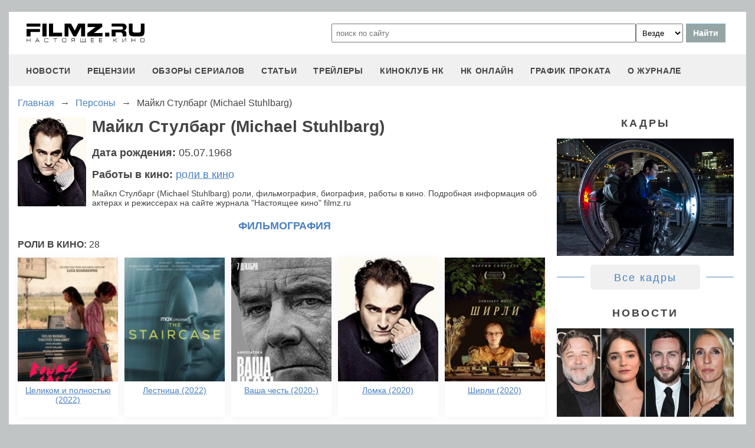

--- FILE ---
content_type: text/html
request_url: https://filmz.ru/person/10051/
body_size: 6299
content:
<!doctype html>
<html>
<head> 
	<meta name="robots" content="index, follow" />
	<meta charset="utf-8">
	<title>Майкл Стулбарг (Michael Stuhlbarg) роли, фильмография, биография, работы в кино</title>
	<meta name="description" content="Майкл Стулбарг (Michael Stuhlbarg) роли, фильмография, биография, работы в кино. Подробная информация об актерах и режиссерах на сайте журнала "Настоящее кино" filmz.ru"/>
	<link rel="canonical" href="https://filmz.ru/person/10051/" />
	
	<meta name="yandex-verification" content="bc7ae021ef153076" />
	<meta name="yandex-verification" content="bc7ae021ef153076" />	
	<meta name='wmail-verification' content='9d8da32f07f202cbe7c9aa8807044980' />
	<meta name="yandex-verification" content="bc7ae021ef153076" />
	<meta name="yandex-verification" content="46785000e458c7d5" /> 
	<meta name="twitter:card" content="summary">
	<meta name="twitter:site" content="@filmzru">
		<meta property="og:title" content='Майкл Стулбарг (Michael Stuhlbarg) роли, фильмография, биография, работы в кино'>
	<meta property="twitter:title" content='Майкл Стулбарг (Michael Stuhlbarg) роли, фильмография, биография, работы в кино'>
		<meta property="og:description" content='Майкл Стулбарг (Michael Stuhlbarg) роли, фильмография, биография, работы в кино. Подробная информация об актерах и режиссерах на сайте журнала "Настоящее кино" filmz.ru'>
	<meta property="twitter:description" content='Майкл Стулбарг (Michael Stuhlbarg) роли, фильмография, биография, работы в кино. Подробная информация об актерах и режиссерах на сайте журнала "Настоящее кино" filmz.ru'>
	<meta name="viewport" content="width=device-width, initial-scale=1">
	<link rel="stylesheet" href="/new-site/new.css?v=35">
	
	<link rel="stylesheet" href="/new-site/css/person.css?v=7">		
	<link rel="preconnect" href="https://fonts.googleapis.com">
	<link rel="preconnect" href="https://fonts.gstatic.com" crossorigin>
	<link href="https://fonts.googleapis.com/css2?family=Roboto:ital,wght@0,100;0,400;1,700&display=swap" rel="stylesheet">
	
	<!-- Yandex.RTB -->
	<script>window.yaContextCb=window.yaContextCb||[]</script>
	<script src="https://yandex.ru/ads/system/context.js" async></script>
	
	<script charset="UTF-8" src="//web.webpushs.com/js/push/aa619ef579a89514baf7e50717cbfa25_1.js" async></script>
</head>
<body>
	<header>
		<div class="top">
			<a href="/" class="logo"></a>
			<form id="search_form" onsubmit="search1(this); return false;" rel="search" action="//www.filmz.ru/search/" method="GET" accept-charset="utf-8" name="search_form">
				<input type="text" name="search" maxlength="70" value="" placeholder="поиск по сайту" class="mainsearch" autocomplete="off">
				<select name="where_search" onchange="suggestionsearch_dropdown_choice(this);">
					<option value="all">Везде</option>
					<option value="articles">Статьи</option>
					<option value="films">Фильмы</option>
					<option value="movies">Кинотеатры</option>
					<option value="persons">Персоны</option>
					<option value="blogs">Блоги</option>
					<option value="articles_texts">В текстах статей</option>
					<option value="status">Мысли</option>
					<option value="events">События</option>
					<option value="comments">Комментарии</option>
					<option value="tops">ТОПы по теме</option>
				</select>
				<input type="submit" value="Найти">
			</form>
		</div>
		<div id="yandex_rtb_R-A-1627918-3"></div><script>window.yaContextCb.push(()=>{Ya.Context.AdvManager.render({renderTo: 'yandex_rtb_R-A-1627918-3',blockId: 'R-A-1627918-3'})})</script>		<input id="menu-toggle" class="menu-toggle" type="checkbox" />
		<label class="menu-btn" for="menu-toggle">
		<span></span>
		</label>
		<nav class="menu-box">
			<div>
				<a href="/news/">новости</a>
			</div>
			<div>
				<a href="/pub/7/">рецензии</a>
			</div>
			<div>
				<a href="/pub/?tags=158">обзоры сериалов</a>
			</div>
			<div>
				<a href="/pub/2/">статьи</a>
			</div>
			<div>
				<a href="/videos/">трейлеры</a>
			</div>
			<div>
				<a class="menu-item" href="#">киноклуб НК</a>
				<input id="submenu-4" class="menu-toggle" type="checkbox" />
				<label for="submenu-4" class="menu-item">киноклуб НК</label>
				<div>
					<a class="menu-item" href="/club/statuses/">мысли читателей</a>
					<a class="menu-item" href="/blogs/">блоги</a><a class="menu-item" href="/club/reviews/">читательские рецензии</a>
				</div>
			</div>
			<div>
				<a href="/serials/">НК ОНЛАЙН</a>
			</div>
			<div>
				<a href="/releases/">график проката</a>
			</div>
			<div>
				<a href="#" class="menu-item">О журнале</a>
				<input id="submenu-5" class="menu-toggle" type="checkbox" />
				<label for="submenu-5" class="menu-item">О журнале</label>
				<div>
					<a class="menu-item" href="/feedback/">контакты</a>
					<a class="menu-item" href="/pub/10/3450_1.htm">размещение рекламы</a>
					<a class="menu-item" href="/projects/">работы web-студии</a>
					<a class="menu-item" href="/pub/18/">архивы журнала</a>
					<a class="menu-item" href="/help/">НК-помощник</a>
					<a class="menu-item" href="/pub/1/">прочее</a>
				</div>
			</div>
		</nav>
	</header>
<section class="main">
	<div class="breadcrumbs" itemprop="http://schema.org/breadcrumb" itemscope="" itemtype="http://schema.org/BreadcrumbList">
		<div class="row" itemprop="itemListElement" itemscope="" itemtype="http://schema.org/ListItem">
			<a href="/" title="Главная" itemprop="item">
				<span itemprop="name">Главная</span>
			</a>
			<meta itemprop="position" content="1">
		</div>
		<div class="arrow">→</div>
		<div class="row" itemprop="itemListElement" itemscope="" itemtype="http://schema.org/ListItem">
			<a href="/people/" itemprop="item">
				<span itemprop="name">Персоны</span>
			</a>
			<meta itemprop="position" content="2">
		</div>
		<div class="arrow">→</div>
		<div class="row" itemprop="itemListElement" itemscope="" itemtype="http://schema.org/ListItem">
			<span itemprop="name">Майкл Стулбарг (Michael Stuhlbarg)</span>
			<meta itemprop="position" content="3">
		</div>
	</div>
	<div class="left">
		<div class="biography">
			<img src="http://media.filmz.ru/photos/small/s_72750.jpg" alt="Майкл Стулбарг (Michael Stuhlbarg)" title="Майкл Стулбарг (Michael Stuhlbarg)">
			<h1>Майкл Стулбарг (Michael Stuhlbarg)</h1>
			<div class="birthday">Дата рождения: <span>05.07.1968</span></div>
			<div class="work">Работы в кино: <a href="#work1">роли в кино</a></div>
			Майкл Стулбарг (Michael Stuhlbarg) роли, фильмография, биография, работы в кино. Подробная информация об актерах и режиссерах на сайте журнала "Настоящее кино" filmz.ru		</div>
		<div class="filmography">
			<h2>Фильмография</h2>
							<div id="work1" class="position">роли в кино: <span>28</span></div>
				<div class="main-anons">
											<a href="https://filmz.ru/film/15955/">
							<div style="height:210px;background-size: cover;background-image:url(https://media.filmz.ru/photos/small/s_269565.jpg"></div>
							<span>Целиком и полностью (2022)</span>
						</a>
											<a href="https://filmz.ru/film/16956/">
							<div style="height:210px;background-size: cover;background-image:url(https://media.filmz.ru/photos/small/s_268699.jpg"></div>
							<span>Лестница (2022)</span>
						</a>
											<a href="https://filmz.ru/film/15292/">
							<div style="height:210px;background-size: cover;background-image:url(https://media.filmz.ru/photos/small/s_262519.jpg"></div>
							<span>Ваша честь (2020-)</span>
						</a>
											<a href="https://filmz.ru/film/15147/">
							<div style="height:210px;background-size: cover;background-image:url(https://media.filmz.ru/photos/small/s_72750.jpg"></div>
							<span>Ломка (2020)</span>
						</a>
											<a href="https://filmz.ru/film/15010/">
							<div style="height:210px;background-size: cover;background-image:url(https://media.filmz.ru/photos/small/s_262589.jpg"></div>
							<span>Ширли (2020)</span>
						</a>
											<a href="https://filmz.ru/film/13159/">
							<div style="height:210px;background-size: cover;background-image:url(https://media.filmz.ru/photos/small/s_243014.jpg"></div>
							<span>Зови меня своим именем (2017)</span>
						</a>
											<a href="https://filmz.ru/film/13419/">
							<div style="height:210px;background-size: cover;background-image:url(https://media.filmz.ru/photos/small/s_241428.jpg"></div>
							<span>Форма воды (2017)</span>
						</a>
											<a href="https://filmz.ru/film/13556/">
							<div style="height:210px;background-size: cover;background-image:url(https://media.filmz.ru/photos/small/s_243046.jpg"></div>
							<span>Секретное досье (2017)</span>
						</a>
											<a href="https://filmz.ru/film/13025/">
							<div style="height:210px;background-size: cover;background-image:url(https://media.filmz.ru/photos/small/s_231639.jpg"></div>
							<span>Опасная игра Слоун (2016)</span>
						</a>
											<a href="https://filmz.ru/film/10673/">
							<div style="height:210px;background-size: cover;background-image:url(https://media.filmz.ru/photos/small/s_232531.jpg"></div>
							<span>Прибытие (2016)</span>
						</a>
											<a href="https://filmz.ru/film/6779/">
							<div style="height:210px;background-size: cover;background-image:url(https://media.filmz.ru/photos/small/s_231363.jpg"></div>
							<span>Доктор Стрэндж (2016)</span>
						</a>
											<a href="https://filmz.ru/film/7201/">
							<div style="height:210px;background-size: cover;background-image:url(https://media.filmz.ru/photos/small/s_219881.jpg"></div>
							<span>Стив Джобс (2015)</span>
						</a>
											<a href="https://filmz.ru/film/11236/">
							<div style="height:210px;background-size: cover;background-image:url(https://media.filmz.ru/photos/small/s_221800.jpg"></div>
							<span>Трамбо (2015)</span>
						</a>
											<a href="https://filmz.ru/film/8238/">
							<div style="height:210px;background-size: cover;background-image:url(https://media.filmz.ru/photos/small/s_217508.jpg"></div>
							<span>Жертвуя пешкой (2014)</span>
						</a>
											<a href="https://filmz.ru/film/11778/">
							<div style="height:210px;background-size: cover;background-image:url(https://media.filmz.ru/photos/small/s_206814.jpg"></div>
							<span>На краю (2014)</span>
						</a>
											<a href="https://filmz.ru/film/8825/">
							<div style="height:210px;background-size: cover;background-image:url(https://media.filmz.ru/photos/small/s_171256.jpg"></div>
							<span>Жасмин (2013)</span>
						</a>
											<a href="https://filmz.ru/film/2664/">
							<div style="height:210px;background-size: cover;background-image:url(https://media.filmz.ru/photos/small/s_116401.jpg"></div>
							<span>Люди в черном 3 (2012)</span>
						</a>
											<a href="https://filmz.ru/film/7332/">
							<div style="height:210px;background-size: cover;background-image:url(https://media.filmz.ru/photos/small/s_148573.jpg"></div>
							<span>Хичкок (2012)</span>
						</a>
											<a href="https://filmz.ru/film/7052/">
							<div style="height:210px;background-size: cover;background-image:url(https://media.filmz.ru/photos/small/s_132637.jpg"></div>
							<span>Семь психопатов (2012)</span>
						</a>
											<a href="https://filmz.ru/film/1503/">
							<div style="height:210px;background-size: cover;background-image:url(https://media.filmz.ru/photos/small/s_134986.jpg"></div>
							<span>Линкольн (2012)</span>
						</a>
											<a href="https://filmz.ru/film/5483/">
							<div style="height:210px;background-size: cover;background-image:url(https://media.filmz.ru/photos/small/s_100511.jpg"></div>
							<span>Хранитель времени 3D (2011)</span>
						</a>
											<a href="https://filmz.ru/film/5875/">
							<div style="height:210px;background-size: cover;background-image:url(https://media.filmz.ru/photos/small/s_51612.jpg"></div>
							<span>Подпольная империя (2010-2014)</span>
						</a>
											<a href="https://filmz.ru/film/4808/">
							<div style="height:210px;background-size: cover;background-image:url(https://media.filmz.ru/photos/small/s_38589.jpg"></div>
							<span>Оскар 2010 (2010)</span>
						</a>
											<a href="https://filmz.ru/film/4818/">
							<div style="height:210px;background-size: cover;background-image:url(https://media.filmz.ru/photos/small/s_41905.jpg"></div>
							<span>Замерзшие души (2009)</span>
						</a>
											<a href="https://filmz.ru/film/4882/">
							<div style="height:210px;background-size: cover;background-image:url(https://media.filmz.ru/photos/small/s_38717.jpg"></div>
							<span>Серьезный человек (2009)</span>
						</a>
											<a href="https://filmz.ru/film/3922/">
							<div style="height:210px;background-size: cover;background-image:url(https://media.filmz.ru/photos/small/s_33219.jpg"></div>
							<span>Совокупность лжи (2008)</span>
						</a>
											<a href="https://filmz.ru/film/12504/">
							<div style="height:210px;background-size: cover;background-image:url(https://media.filmz.ru/photos/small/s_216394.jpg"></div>
							<span>Выпускники (2008)</span>
						</a>
											<a href="https://filmz.ru/film/9089/">
							<div style="height:210px;background-size: cover;background-image:url(https://media.filmz.ru/photos/small/s_154364.jpg"></div>
							<span>Схватка (2007-)</span>
						</a>
										<a class="no-shadow"></a>
					<a class="no-shadow"></a>
					<a class="no-shadow"></a>
					<a class="no-shadow"></a>
					<a class="no-shadow"></a>
				</div>
					</div>
	</div>
	<div class="right">
		<div class="people-right">
										<div>
					<div class="subtitle-h2">Кадры</div>
					<a href="https://filmz.ru/photos/names/10051/">
						<img src="https://media.filmz.ru/photos/medium/filmz.ru_m_119787.jpg" alt="Майкл Стулбарг (Michael Stuhlbarg) - кадры" title="Майкл Стулбарг (Michael Stuhlbarg) - кадры">
					</a>
					<div class="go-all">
						<hr>
						<a href="https://filmz.ru/photos/names/10051/">Все кадры</a>
						<hr>
					</div>
				</div>
										<div>
					<div class="subtitle-h2">Новости</div>
					<a href="https://filmz.ru/pub/1/33077_1.htm">
						<img src="https://media.filmz.ru/kuf/articles/300/33077.jpg" alt="Сэм Тейлор-Джонсон поставит судебную драму о резонансном «деле Ротко»" title="Сэм Тейлор-Джонсон поставит судебную драму о резонансном «деле Ротко»">
						<span>Сэм Тейлор-Джонсон поставит судебную драму о резонансном «деле Ротко»</span>
					</a>
					<div class="go-all">
						<hr>
						<a href="https://filmz.ru/person/10051/articles/">Все новости</a>
						<hr>
					</div>
				</div>
					</div>
		<div class="subtitle-h2">Главное на сегодня</div>	
		<div class="rel-news main-page blogs">
							<div>
					<a href="https://filmz.ru/pub/2/36284_1.htm">
						<img src="https://media.filmz.ru/kuf/articles/300/36284.jpg" alt="Рецензия на сериал «Метод 3»: как Юрий Быков снял самый пустой проект в своей карьере" title="">
						<span>Рецензия на сериал «Метод 3»: как Юрий Быков снял самый пустой проект в своей карьере</span>
					</a>
				</div>
							<div>
					<a href="https://filmz.ru/pub/2/36275_1.htm">
						<img src="https://media.filmz.ru/kuf/articles/300/36275.jpg" alt="Рецензия на сериал «Камбэк»: неофициальный спин-офф «Мира, дружбы и жвачки»" title="">
						<span>Рецензия на сериал «Камбэк»: неофициальный спин-офф «Мира, дружбы и жвачки»</span>
					</a>
				</div>
							<div>
					<a href="https://filmz.ru/pub/7/36285_1.htm">
						<img src="https://media.filmz.ru/kuf/articles/300/36285.jpg" alt="Рецензия на фильм «Чебурашка 2»: зверёк вырос, но уши всё ещё торчат" title="">
						<span>Рецензия на фильм «Чебурашка 2»: зверёк вырос, но уши всё ещё торчат</span>
					</a>
				</div>
							<div>
					<a href="https://filmz.ru/pub/7/36274_1.htm">
						<img src="https://media.filmz.ru/kuf/articles/300/36274.jpg" alt="Рецензия на фильм «Буратино»: история успеха глазами бревна на энергетиках" title="">
						<span>Рецензия на фильм «Буратино»: история успеха глазами бревна на энергетиках</span>
					</a>
				</div>
					</div>
		<div class="go-all">
			<hr>
			<a href="https://filmz.ru/news/">Все новости</a>
			<hr>
		</div>
	</div>
</section>

		<footer>
		<div class="footer-top">
			<a href="/" class="logo"></a>
			<div class="row social">
				<a rel="nofollow" target="_blank" title="ВКонтакте" href="https://vk.com/filmzru"><img width="30px" height="30px" src="/new-site/img/social/vk.svg"></a>
				<a rel="nofollow" target="_blank" title="в twitter" href="https://twitter.com/filmzru/"><img width="30px" height="30px" src="/new-site/img/social/twitter.svg"></a>
				<a rel="nofollow" target="_blank" title="на YouTube" href="https://www.youtube.com/user/filmzruvideo"><img width="30px" height="30px" src="/new-site/img/social/youtube.svg"></a>
				<a rel="nofollow" target="_blank" title="в Одноклассниках" href="https://www.ok.ru/filmz"><img width="30px" height="30px" src="/new-site/img/social/ok.svg"></a>	
			</div>
		</div>
		<div class="links">
			<a href="/videos/">трейлеры</a>
			<a href="/news/">новости</a>
			<a href="/films/">фильмы</a>
			<a href="/series/">сериалы</a>
			<a href="/blogs/">блоги</a>
			<a href="/people/">люди</a>
			<a href="/selection/">подборки</a>
			<a href="/calendar.html">календарь публикаций</a>
			<a rel="nofollow" target="_top" href="https://top.mail.ru/jump?from=51928">статистика mail.ru</a>
		</div>
		<div>
			<p>
				Издается с 13/03/2000 :: Перепечатка материалов без уведомления и разрешения редакции возможна только при активной гиперссылке на <a href="https://filmz.ru">Filmz.ru</a> и сохранении авторства.
			</p>
			<p>
				Главный редактор онлайн-журнала Настоящее КИНО <a href="https://filmz.ru/moviegoers/3/">Александр Голубчиков</a>, шеф-редактор <a href="https://www.kinopoisk.ru/name/6191174/">Сергей Горбачев</a>.
			</p>
			<p>
				Журнал "про Настоящее кино" зарегистрирован Федеральной службой по надзору за соблюдением законодательства в сфере массовых коммуникаций и охране культурного наследия. Свидетельство ПИ № 77-18412 от 27 сентября 2004 года.
			</p>
			<p>Мнения авторов, высказываемые ими в личных блогах, могут не совпадать с мнением редакции.</p>
		</div>
		<p class="center">
			© COPYRIGHT 2000-2026			<a href="/feedback/">Обратная связь</a> | 
			<a href="/pub/10/3450_1.htm">Размещение рекламы</a>
		</p>
		<div><p>
						</p>
		</div>
	</footer>

	
	<script async src="//pagead2.googlesyndication.com/pagead/js/adsbygoogle.js"></script>
	<script>
		 (adsbygoogle = window.adsbygoogle || []).push({
			  google_ad_client: "ca-pub-9465277925623768",
			  enable_page_level_ads: true
		 });
	</script>

	<script>
		function search1(f){
			$p2=document.forms.search_form.elements.where_search.value;
			var arr = new Map([
				['~', '%7E'],['`', '60%'],['"', '22%'],['@', '40%'],['?', '%3F'],['!', '21%'],['#', '23%'],['№', '%B9'],['$', '24%'],['%', '25%'],['^', '%5E'],['&', '26%'],['+', '%2B'],['*', '%2A'],[':', '%3A'],[',', '%2C'],['(', '28%'],[')', '29%'],['{', '%7B'],['}', '%7D'],['[', '%5B'],[']', '%5D'],['<', '%3C'],['>', '%3E'],['/', '%2F'],[' ', '%5C'],['А', '%C0'],['а', '%E0'],['Б', '%C1'],['б', '%E1'],['В', '%C2'],['в', '%E2'],['Г', '%C3'],['г', '%E3'],['Д', '%C4'],['д', '%E4'],['Е', '%C5'],['е', '%E5'],['Ё', '%A8'],['ё', '%B8'],['Ж', '%C6'],['ж', '%E6'],['З', '%C7'],['з', '%E7'],['И', '%C8'],['и', '%E8'],['Й', '%C9'],['й', '%E9'],['К', '%CA'],['к', '%EA'],['Л', '%CB'],['л', '%EB'],['М', '%CC'],['м', '%EC'],['Н', '%CD'],['н', '%ED'],['О', '%CE'],['о', '%EE'],['П', '%CF'],['п', '%EF'],['Р', '%D0'],['р', '%F0'],['С', '%D1'],['с', '%F1'],['Т', '%D2'],['т', '%F2'],['У', '%D3'],['у', '%F3'],['Ф', '%D4'],['ф', '%F4'],['Х', '%D5'],['х', '%F5'],['Ц', '%D6'],['ц', '%F6'],['Ч', '%D7'],['ч', '%F7'],['Ш', '%D8'],['ш', '%F8'],['Щ', '%D9'],['щ', '%F9'],['Ъ', '%DA'],['ъ', '%FA'],['Ы', '%DB'],['ы', '%FB'],['Ь', '%DC'],['ь', '%FC'],['Э', '%DD'],['э', '%FD'],['Ю', '%DE'],['ю', '%FE'],['Я', '%DF'],['я', '%FF']
			]);
			$p1='';
			for (let char of document.forms.search_form.elements.search.value) {
				if (typeof arr.get(char) !== 'undefined') $p1=$p1+arr.get(char); else $p1=$p1+char;
			}
			document.location.href = "https://filmz.ru/search/?where_search="+$p2+"&search="+$p1;	
		}
	</script>
	<script>
	  (function(i,s,o,g,r,a,m){i['GoogleAnalyticsObject']=r;i[r]=i[r]||function(){
	  (i[r].q=i[r].q||[]).push(arguments)},i[r].l=1*new Date();a=s.createElement(o),
	  m=s.getElementsByTagName(o)[0];a.async=1;a.src=g;m.parentNode.insertBefore(a,m)
	  })(window,document,'script','//www.google-analytics.com/analytics.js','ga');

	  ga('create', 'UA-4138167-1', 'filmz.ru');
	  ga('send', 'pageview');

	</script>
	<!-- Yandex.Metrika counter -->
	<script type="text/javascript" >
	   (function(m,e,t,r,i,k,a){m[i]=m[i]||function(){(m[i].a=m[i].a||[]).push(arguments)};
	   m[i].l=1*new Date();k=e.createElement(t),a=e.getElementsByTagName(t)[0],k.async=1,k.src=r,a.parentNode.insertBefore(k,a)})
	   (window, document, "script", "https://mc.yandex.ru/metrika/tag.js", "ym");

	   ym(4494865, "init", {
			clickmap:true,
			trackLinks:true,
			accurateTrackBounce:true
	   });
	</script>
	<noscript><div><img src="https://mc.yandex.ru/watch/4494865" style="position:absolute; left:-9999px;" alt="" /></div></noscript>
	<!-- /Yandex.Metrika counter -->
	<!-- Rating@Mail.ru counter -->
	<script type="text/javascript">//<![CDATA[
	var _tmr = _tmr || [];
	_tmr.push({id: "51928",  type: "pageView", start: (new Date()).getTime()});
	(function (d, w) {
	   var ts = d.createElement("script"); ts.type = "text/javascript"; ts.async = true;
	   ts.src = (d.location.protocol == "https:" ? "https:" : "https:") + "//top-fwz1.mail.ru/js/code.js";
	   var f = function () {var s = d.getElementsByTagName("script")[0]; s.parentNode.insertBefore(ts, s);};
	   if (w.opera == "[object Opera]") { d.addEventListener("DOMContentLoaded", f, false); } else { f(); }
	})(document, window);
	//]]></script><noscript><div style="position:absolute;left:-10000px;">
	<img src="//top-fwz1.mail.ru/counter?id=51928;js=na" style="border:0;" height="1" width="1" alt="Рейтинг@Mail.ru" />
	</div></noscript>
	<!-- //Rating@Mail.ru counter -->
	<script type="text/javascript">
		var _top100q = _top100q || [];
		_top100q.push(["setAccount", "1151753"]);
		_top100q.push(["trackPageviewByLogo", document.getElementById("top100counter")]);
		(function(){
		 var top100 = document.createElement("script"); top100.type = "text/javascript";
		 top100.async = true;
		 top100.src = ("https:" == document.location.protocol ? "https:" : "https:") + "//st.top100.ru/top100/top100.js";
		 var s = document.getElementsByTagName("script")[0]; s.parentNode.insertBefore(top100, s);
		})();
	</script>
	</body>
</html>

--- FILE ---
content_type: text/html; charset=utf-8
request_url: https://www.google.com/recaptcha/api2/aframe
body_size: 267
content:
<!DOCTYPE HTML><html><head><meta http-equiv="content-type" content="text/html; charset=UTF-8"></head><body><script nonce="zVHqv-1p8emszO_OnXlcKQ">/** Anti-fraud and anti-abuse applications only. See google.com/recaptcha */ try{var clients={'sodar':'https://pagead2.googlesyndication.com/pagead/sodar?'};window.addEventListener("message",function(a){try{if(a.source===window.parent){var b=JSON.parse(a.data);var c=clients[b['id']];if(c){var d=document.createElement('img');d.src=c+b['params']+'&rc='+(localStorage.getItem("rc::a")?sessionStorage.getItem("rc::b"):"");window.document.body.appendChild(d);sessionStorage.setItem("rc::e",parseInt(sessionStorage.getItem("rc::e")||0)+1);localStorage.setItem("rc::h",'1769674831759');}}}catch(b){}});window.parent.postMessage("_grecaptcha_ready", "*");}catch(b){}</script></body></html>